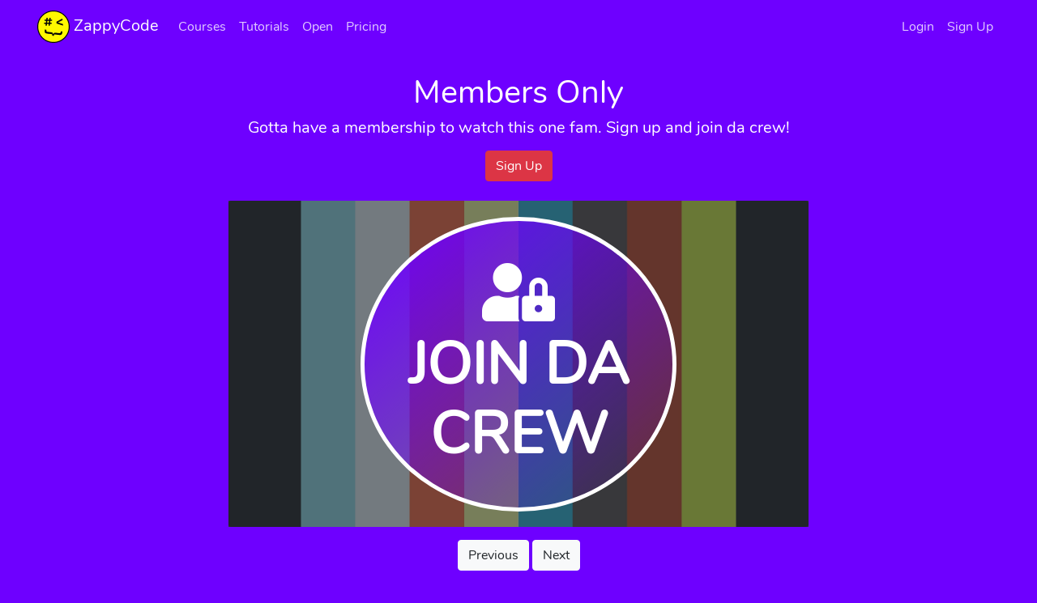

--- FILE ---
content_type: text/html; charset=utf-8
request_url: https://zappycode.com/courses/SwiftUI-Learn-How-to-Build-Beautiful-Robust-Apps/106/lists
body_size: 5350
content:

<!DOCTYPE html>
<html lang="en" class="h-100">

<head>

    <meta charset="utf-8">
    <meta name="viewport" content="width=device-width, initial-scale=1, shrink-to-fit=no">

    <title>
        ZappyCode
    </title>

    <link rel="stylesheet" href="/static/sitewide/fontawesome-free/css/all.min.css">

    <!-- Bootstrap core CSS -->
    <link href="/static/sitewide/sitewide4.css" rel="stylesheet">

    <!-- Icon -->
    <link rel="apple-touch-icon" sizes="180x180" href="/static/sitewide/favicon/apple-touch-icon.png">
    <link rel="icon" type="image/png" sizes="32x32" href="/static/sitewide/favicon/favicon-32x32.png">
    <link rel="icon" type="image/png" sizes="16x16" href="/static/sitewide/favicon/favicon-16x16.png">
    <link rel="manifest" href="/static/sitewide/favicon/site.webmanifest">
    <link rel="mask-icon" href="/static/sitewide/favicon/safari-pinned-tab.svg" color="#7469e9">
    <meta name="apple-mobile-web-app-title" content="ZappyCode">
    <meta name="application-name" content="ZappyCode">
    <meta name="msapplication-TileColor" content="#603cba">
    <meta name="theme-color" content="#ffffff">

    
        <script async defer data-domain="zappycode.com" src="https://plausible.io/js/plausible.js"></script>
    


    
    


<meta property="og:type" content="article">
<meta property="og:site_name" content="ZappyCode.com">
<meta name="twitter:site" content="ZappyCode.com">
<meta name="twitter:card" content="summary_large_image">

<meta name="twitter:url" content="https://ZappyCode.com/courses/SwiftUI-Learn-How-to-Build-Beautiful-Robust-Apps/106/lists">
<meta content="https://ZappyCode.com/courses/SwiftUI-Learn-How-to-Build-Beautiful-Robust-Apps/106/lists" property="og:url">




    <meta property="og:title" content="Lists">
    <meta name="twitter:title" content="Lists">




    <meta property="og:description"
          content="Trying to learn something new? Rather than watching a bunch of half-baked YouTube videos and tutorials that haven't been updated in 3 years, come take one of our complete end to end courses designed for you!">
    <meta name="twitter:description"
          content="Trying to learn something new? Rather than watching a bunch of half-baked YouTube videos and tutorials that haven't been updated in 3 years, come take one of our complete end to end courses designed for you!">




    <meta property="og:image" content="https://ZappyCode.com/media/course_images/SwiftUI_Icon_HmeWqXJ.jpg">
    <meta property="og:image:type" content="image/png">
    <meta property="og:image:width" content="750">
    <meta property="og:image:height" content="422">
    <meta name="twitter:image" content="https://ZappyCode.com/media/course_images/SwiftUI_Icon_HmeWqXJ.jpg">










    
    <meta name="apple-itunes-app" content="app-id=1523733753">
</head>

<body class="h-100 bg-primary">
<div class="container-fluid">
    <nav class="navbar navbar-main navbar-expand-lg navbar-dark bg-primary" id="navbar-main">
        <div class="container-fluid">
            <a class="navbar-brand" href="/">
                <img src="/static/sitewide/ZappyCodeLogo2.svg" width="40" height="40"
                     class="d-inline-block align-middle" alt="ZappyCode Logo">
                <span id="logo_text">ZappyCode</span>
            </a>

            <button class="navbar-toggler" type="button" data-toggle="collapse" data-target="#navbarNav"
                    aria-controls="navbarNav" aria-expanded="false" aria-label="Toggle navigation">
                <span class="navbar-toggler-icon"></span>
            </button>

            <div class="collapse navbar-collapse text-center" id="navbarNav">
                <ul class="navbar-nav mr-auto">
                    <li class="nav-item">
                        <a class="nav-link" href="/courses">Courses</a>
                    </li>
                    <li class="nav-item">
                        <a class="nav-link" href="/tutorials">Tutorials</a>
                    </li>
                    <li class="nav-item dropdown">
                        <a class="nav-link" href="#" id="navbarDropdown" role="button" data-toggle="dropdown" aria-haspopup="true" aria-expanded="false">
                            Open
                        </a>
                        <div class="dropdown-menu" aria-labelledby="navbarDropdown">
                            <a class="dropdown-item" href="https://github.com/zappycode/zappycode-django" rel="noopener" target="_blank">⌨️ Code</a>
                            <a class="dropdown-item" href="/money">💰 Money</a>
                            <a class="dropdown-item" href="https://plausible.io/zappycode.com" rel="noopener" target="_blank">📈 Analytics</a>
                        </div>
                    </li>
                    
                    <li class="nav-item">
                        <a class="nav-link" href="/pricing">Pricing</a>
                    </li>
                    
                </ul>
                <ul class="navbar-nav ml-auto">
                    
                        <li class="nav-item">
                            <a class="nav-link" href="/login">Login</a>
                        </li>
                        <li class="nav-item">
                            <a class="nav-link" href="/auth/signup">Sign Up</a>
                        </li>
                    
                </ul>
            </div>
        </div>
    </nav>
    

    

    
        <div class="row justify-content-around bg-primary">
            <div class="col-lg-7 col-md-8 col-11 pt-4 pb-5 text-center">
                <h1 class="text-white">Members Only</h1>
                <h5 class="text-white">Gotta have a membership to watch this one fam. Sign up and join da crew!</h5>

                <a href="/pricing" class="btn btn-danger mt-2 mb-4">Sign Up</a>

                <div class="card border-0">
                    <div class="bg-dark">
                        <img alt="" height="620" width=1100 class="card-img img-fluid fade"
                             style='opacity: 35%; '
                             src="https://i.vimeocdn.com/video/842741849_1920x1080.jpg?r=pad">
                    </div>
                    <div class="card-img-overlay d-flex align-items-center justify-content-center">
                        <div class="align-items-center d-flex bg-transparent justify-content-center">
                            <a id="members-only-btn"
                               class="pb-2 pt-2 pt-lg-5 pb-lg-5 big-title font-weight-bold text-center text-white link-white h-75 w-75 rounded-circle"
                               href="/pricing">
                                <i class="fas fa-user-lock"></i>
                                <div class="text-uppercase nowrap">Join da Crew</div>
                            </a>
                        </div>
                    </div>

                </div>
                <div class="text-center mt-3">
    <a role="button" class="btn btn-light "
       data-toggle="tooltip" data-placement="bottom"
       title="Rows"
       href="/courses/SwiftUI-Learn-How-to-Build-Beautiful-Robust-Apps/105/rows"
       >Previous
    </a>
    
    <a role="button" class="btn btn-light "
       data-toggle="tooltip" data-placement="bottom"
       title="Passing Data"
       href="/courses/SwiftUI-Learn-How-to-Build-Beautiful-Robust-Apps/107/passing-data"
       >Next
    </a>
</div>

            </div>
        </div>
    

    <div class="row justify-content-around align-items-center bg-success pt-3">
        <div class="col-lg-6 col-10">

           <ul role="tablist" id="myTab" class="nav nav-pills justify-content-center">
             <li class="nav-item">
               <a class="nav-link active" data-toggle="tab" href="#outline"> <h2 class="text-center">Outline</h2></a>
             </li>
             
           </ul>

            <div class="tab-content mt-3">
              <div class="tab-pane active show" role="tabpanel" id="outline">
                <div class="list-group mb-3">
                
                    <li class="list-group-item  list-group-item-dark">1 - Introduction</li>
                    
                        
                            <a href="/courses/SwiftUI-Learn-How-to-Build-Beautiful-Robust-Apps/99/what-you-need">
                                <li class="list-group-item list-group-item-action">1
                                    - What You Need
                                        <span class="badge badge-primary">Preview</span></li>
                            </a>
                        
                    
                
                    <li class="list-group-item  list-group-item-dark">2 - Your First SwiftUI App</li>
                    
                        
                            <a href="/courses/SwiftUI-Learn-How-to-Build-Beautiful-Robust-Apps/100/new-xcode-project">
                                <li class="list-group-item list-group-item-action">1
                                    - New Xcode Project
                                        <span class="badge badge-primary">Preview</span></li>
                            </a>
                        
                    
                        
                            <a href="/courses/SwiftUI-Learn-How-to-Build-Beautiful-Robust-Apps/101/images">
                                <li class="list-group-item list-group-item-action">2
                                    - Images
                                        <span class="badge badge-primary">Preview</span></li>
                            </a>
                        
                    
                        
                            <a href="/courses/SwiftUI-Learn-How-to-Build-Beautiful-Robust-Apps/102/stacks">
                                <li class="list-group-item list-group-item-action">3
                                    - Stacks</li>
                            </a>
                        
                    
                        
                            <a href="/courses/SwiftUI-Learn-How-to-Build-Beautiful-Robust-Apps/103/customization">
                                <li class="list-group-item list-group-item-action">4
                                    - Customization</li>
                            </a>
                        
                    
                        
                            <a href="/courses/SwiftUI-Learn-How-to-Build-Beautiful-Robust-Apps/104/custom-reusable-views">
                                <li class="list-group-item list-group-item-action">5
                                    - Custom Reusable Views</li>
                            </a>
                        
                    
                        
                            <a href="/courses/SwiftUI-Learn-How-to-Build-Beautiful-Robust-Apps/105/rows">
                                <li class="list-group-item list-group-item-action">6
                                    - Rows</li>
                            </a>
                        
                    
                        
                            <li class="list-group-item active">7
                                - Lists
                            </li>
                        
                    
                        
                            <a href="/courses/SwiftUI-Learn-How-to-Build-Beautiful-Robust-Apps/107/passing-data">
                                <li class="list-group-item list-group-item-action">8
                                    - Passing Data</li>
                            </a>
                        
                    
                        
                            <a href="/courses/SwiftUI-Learn-How-to-Build-Beautiful-Robust-Apps/108/source-code">
                                <li class="list-group-item list-group-item-action">9
                                    - Source Code</li>
                            </a>
                        
                    
                
                    <li class="list-group-item  list-group-item-dark">3 - Xcode Previews</li>
                    
                        
                            <a href="/courses/SwiftUI-Learn-How-to-Build-Beautiful-Robust-Apps/109/testing-different-devices-and-text-sizes">
                                <li class="list-group-item list-group-item-action">1
                                    - Testing Different Devices and Text Sizes</li>
                            </a>
                        
                    
                        
                            <a href="/courses/SwiftUI-Learn-How-to-Build-Beautiful-Robust-Apps/110/app-fixes">
                                <li class="list-group-item list-group-item-action">2
                                    - App Fixes</li>
                            </a>
                        
                    
                        
                            <a href="/courses/SwiftUI-Learn-How-to-Build-Beautiful-Robust-Apps/111/preview-pro-tips">
                                <li class="list-group-item list-group-item-action">3
                                    - Preview Pro Tips</li>
                            </a>
                        
                    
                        
                            <a href="/courses/SwiftUI-Learn-How-to-Build-Beautiful-Robust-Apps/112/source-code">
                                <li class="list-group-item list-group-item-action">4
                                    - Source Code</li>
                            </a>
                        
                    
                
                    <li class="list-group-item  list-group-item-dark">4 - Views Deep Dive</li>
                    
                        
                            <a href="/courses/SwiftUI-Learn-How-to-Build-Beautiful-Robust-Apps/113/view-basics">
                                <li class="list-group-item list-group-item-action">1
                                    - View Basics</li>
                            </a>
                        
                    
                        
                            <a href="/courses/SwiftUI-Learn-How-to-Build-Beautiful-Robust-Apps/114/images">
                                <li class="list-group-item list-group-item-action">2
                                    - Images</li>
                            </a>
                        
                    
                        
                            <a href="/courses/SwiftUI-Learn-How-to-Build-Beautiful-Robust-Apps/115/stacks">
                                <li class="list-group-item list-group-item-action">3
                                    - Stacks</li>
                            </a>
                        
                    
                        
                            <a href="/courses/SwiftUI-Learn-How-to-Build-Beautiful-Robust-Apps/116/buttons">
                                <li class="list-group-item list-group-item-action">4
                                    - Buttons</li>
                            </a>
                        
                    
                        
                            <a href="/courses/SwiftUI-Learn-How-to-Build-Beautiful-Robust-Apps/117/controls">
                                <li class="list-group-item list-group-item-action">5
                                    - Controls</li>
                            </a>
                        
                    
                        
                            <a href="/courses/SwiftUI-Learn-How-to-Build-Beautiful-Robust-Apps/118/subviews-and-refactoring">
                                <li class="list-group-item list-group-item-action">6
                                    - Subviews and Refactoring</li>
                            </a>
                        
                    
                        
                            <a href="/courses/SwiftUI-Learn-How-to-Build-Beautiful-Robust-Apps/119/source-code">
                                <li class="list-group-item list-group-item-action">7
                                    - Source Code</li>
                            </a>
                        
                    
                
                    <li class="list-group-item  list-group-item-dark">5 - Data and SwiftUI</li>
                    
                        
                            <a href="/courses/SwiftUI-Learn-How-to-Build-Beautiful-Robust-Apps/120/data-setup">
                                <li class="list-group-item list-group-item-action">1
                                    - Data Setup</li>
                            </a>
                        
                    
                        
                            <a href="/courses/SwiftUI-Learn-How-to-Build-Beautiful-Robust-Apps/121/state">
                                <li class="list-group-item list-group-item-action">2
                                    - State</li>
                            </a>
                        
                    
                        
                            <a href="/courses/SwiftUI-Learn-How-to-Build-Beautiful-Robust-Apps/122/bug">
                                <li class="list-group-item list-group-item-action">3
                                    - Bug</li>
                            </a>
                        
                    
                        
                            <a href="/courses/SwiftUI-Learn-How-to-Build-Beautiful-Robust-Apps/123/navigationlinks">
                                <li class="list-group-item list-group-item-action">4
                                    - NavigationLinks</li>
                            </a>
                        
                    
                        
                            <a href="/courses/SwiftUI-Learn-How-to-Build-Beautiful-Robust-Apps/124/observedobject">
                                <li class="list-group-item list-group-item-action">5
                                    - ObservedObject</li>
                            </a>
                        
                    
                        
                            <a href="/courses/SwiftUI-Learn-How-to-Build-Beautiful-Robust-Apps/125/enviromentobject">
                                <li class="list-group-item list-group-item-action">6
                                    - EnviromentObject</li>
                            </a>
                        
                    
                        
                            <a href="/courses/SwiftUI-Learn-How-to-Build-Beautiful-Robust-Apps/126/source-code">
                                <li class="list-group-item list-group-item-action">7
                                    - Source Code</li>
                            </a>
                        
                    
                
                    <li class="list-group-item  list-group-item-dark">6 - Accessibility</li>
                    
                        
                            <a href="/courses/SwiftUI-Learn-How-to-Build-Beautiful-Robust-Apps/127/accessibility">
                                <li class="list-group-item list-group-item-action">1
                                    - Accessibility</li>
                            </a>
                        
                    
                        
                            <a href="/courses/SwiftUI-Learn-How-to-Build-Beautiful-Robust-Apps/128/source-code">
                                <li class="list-group-item list-group-item-action">2
                                    - Source Code</li>
                            </a>
                        
                    
                
                    <li class="list-group-item  list-group-item-dark">7 - Drawing and Animation</li>
                    
                        
                            <a href="/courses/SwiftUI-Learn-How-to-Build-Beautiful-Robust-Apps/129/shapes">
                                <li class="list-group-item list-group-item-action">1
                                    - Shapes</li>
                            </a>
                        
                    
                        
                            <a href="/courses/SwiftUI-Learn-How-to-Build-Beautiful-Robust-Apps/130/drawing-lines">
                                <li class="list-group-item list-group-item-action">2
                                    - Drawing Lines</li>
                            </a>
                        
                    
                        
                            <a href="/courses/SwiftUI-Learn-How-to-Build-Beautiful-Robust-Apps/131/shapes-and-gradients">
                                <li class="list-group-item list-group-item-action">3
                                    - Shapes and Gradients</li>
                            </a>
                        
                    
                        
                            <a href="/courses/SwiftUI-Learn-How-to-Build-Beautiful-Robust-Apps/132/drawing-challenge">
                                <li class="list-group-item list-group-item-action">4
                                    - Drawing Challenge</li>
                            </a>
                        
                    
                        
                            <a href="/courses/SwiftUI-Learn-How-to-Build-Beautiful-Robust-Apps/133/animation">
                                <li class="list-group-item list-group-item-action">5
                                    - Animation</li>
                            </a>
                        
                    
                        
                            <a href="/courses/SwiftUI-Learn-How-to-Build-Beautiful-Robust-Apps/134/transitions">
                                <li class="list-group-item list-group-item-action">6
                                    - Transitions</li>
                            </a>
                        
                    
                        
                            <a href="/courses/SwiftUI-Learn-How-to-Build-Beautiful-Robust-Apps/135/source-code">
                                <li class="list-group-item list-group-item-action">7
                                    - Source Code</li>
                            </a>
                        
                    
                
                    <li class="list-group-item  list-group-item-dark">8 - SwiftUI for MacOS, WatchOS, and TvOS</li>
                    
                        
                            <a href="/courses/SwiftUI-Learn-How-to-Build-Beautiful-Robust-Apps/136/macos-tvos-watchos">
                                <li class="list-group-item list-group-item-action">1
                                    - MacOS tvOS WatchOS</li>
                            </a>
                        
                    
                        
                            <a href="/courses/SwiftUI-Learn-How-to-Build-Beautiful-Robust-Apps/137/source-code">
                                <li class="list-group-item list-group-item-action">2
                                    - Source Code</li>
                            </a>
                        
                    
                
                    <li class="list-group-item  list-group-item-dark">9 - SwiftUI In Existing Projects</li>
                    
                        
                            <a href="/courses/SwiftUI-Learn-How-to-Build-Beautiful-Robust-Apps/138/swiftui-in-existing-projects">
                                <li class="list-group-item list-group-item-action">1
                                    - SwiftUI In Existing Projects</li>
                            </a>
                        
                    
                        
                            <a href="/courses/SwiftUI-Learn-How-to-Build-Beautiful-Robust-Apps/139/source-code">
                                <li class="list-group-item list-group-item-action">2
                                    - Source Code</li>
                            </a>
                        
                    
                        
                            <a href="/courses/SwiftUI-Learn-How-to-Build-Beautiful-Robust-Apps/140/thank-you">
                                <li class="list-group-item list-group-item-action">3
                                    - Thank You!</li>
                            </a>
                        
                    
                
                </div>

              </div>

              <div class="tab-pane fade col-12" role="tabpanel" id="topic-list">
                   <table class="w-auto rounded table-responsive bg-white table-primary table table-fixed table-hover ">
  <thead class="">

      <tr class="text-primary">
        <th onClick="parent.open('https:///')" style="cursor: pointer;" scope="col" data-sort-order="default" class="border-top-0 w-75"></th>
        <th scope="col" data-sort-order="posters" class="border-top-0 w-100" aria-label="Posters"><span hidden>Avatar</span></th>
        <th scope="col" data-sort-order="posts" class="d-none d-sm-table-cell border-top-0 w-25">Replies</th>
        <th scope="col" data-sort-order="views" class="d-none d-sm-table-cell border-top-0 w-25">Views</th>
        <th scope="col" data-sort-order="activity" class="d-none d-sm-table-cell text-center border-top-0 w-25">Activity</th>
    </tr>

  </thead>
  <tbody id="trows" class="table-hover">
      
  </tbody>
</table>



              </div>

            </div>

        </div>

    </div>
    <div id="download-info" class="row card-img-overlay align-items-center justify-content-center bg-transparent position-fixed" style="display: none !important">
        <div class="border border-white p-3 p-lg-3 big-title font-weight-bold text-center text-white link-white " style="background: rgba(110, 0, 255, .85)">Grabbing your download, one sec...</div>
    </div>


    
    
        

<div class="row justify-content-around align-items-center bg-primary">
    <div class="col-12 pt-3 pb-3">
        <div class="text-center text-white bold lead link-white">
            ZappyCode was <span class="text-nowrap">updated 💻 <a href="https://github.com/zappycode/zappycode-django/commit/33c113d9b3e7dfdadb20a9f29b15cf310483627f">842 days ago</a>,</span> <span class="text-nowrap">has
            🧑‍💻 <a href="/pricing">860 members</a></span> and
            <span class="text-nowrap">made 🤑 <a href="/money">$1,260</a> last month</span>
        </div>
    </div>
</div>



    

    <script src="/static/sitewide/jquery.min.js"></script>
    <script src="/static/sitewide/bootstrap.bundle.min.js"></script>

    <!-- Hide Messages -->
    

    

    <script>
        $(function () {
            let params = {param : 'download'};
            $('[data-toggle="tooltip"]').tooltip();

            $('#load_more').click(function (){
                 var csrftoken = jQuery("[name=csrfmiddlewaretoken]").val();
                 function csrfSafeMethod(method) {
                    // these HTTP methods do not require CSRF protection
                    return (/^(GET|HEAD|OPTIONS|TRACE)$/.test(method));
                 }

                $.ajaxSetup({
                    beforeSend: function(xhr, settings) {
                        if (!csrfSafeMethod(settings.type) && !this.crossDomain) {
                           xhr.setRequestHeader("X-CSRFToken", csrftoken);
                        }
                    }
                });
                $.ajax({
                    url: this.href,
                    global: false,
                    success: function() {
                      console.log('load more wciśnięty');
                    },
                });
            });

            $("#download").click(function () {
                $.ajax({
                    url: this.href,

                });
            });
        }).ajaxStart(function (e) {
                  $("#download-info").show();
        })
            .ajaxComplete(function () {
                  $("#download-info").delay(500).fadeOut();
            });
    </script>


</div>

</body>

</html>
